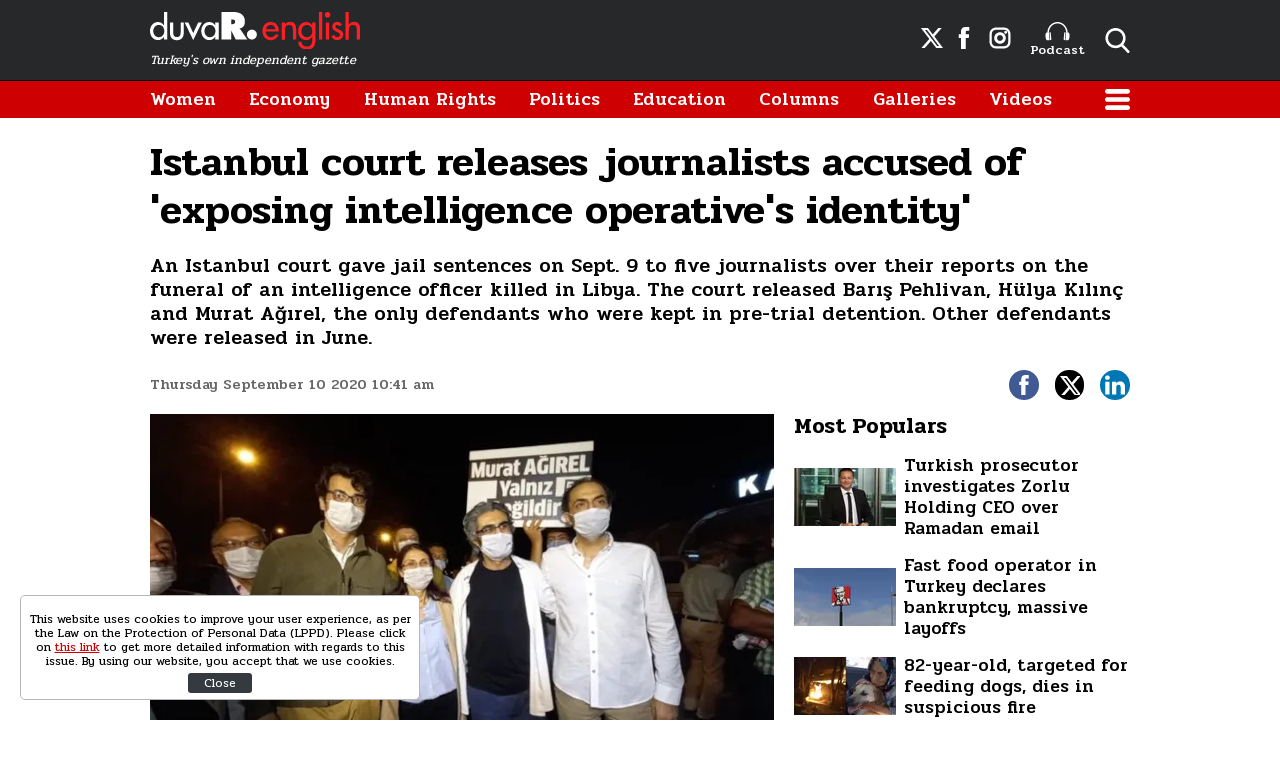

--- FILE ---
content_type: image/svg+xml
request_url: https://s.duvarenglish.com/assets/web/images/gazeteduvar-logo.svg
body_size: 2253
content:
<svg version="1.1" xmlns="http://www.w3.org/2000/svg" xmlns:xlink="http://www.w3.org/1999/xlink" x="0px" y="0px" viewBox="0 0 171 45" style="enable-background:new 0 0 171 45;" xml:space="preserve">
<style type="text/css">
	.st0{fill:#F0F0F0;}
	.st1{fill:#F26630;}
</style>
<g>
	<path class="st0" d="M37.9,11.53c-0.54,0.59-1.39,0.88-2.55,0.88c-0.34,0-0.68-0.04-1.03-0.11c-0.35-0.08-0.67-0.2-0.95-0.36
		c-0.28-0.17-0.52-0.39-0.71-0.66c-0.19-0.27-0.29-0.6-0.31-0.99h1.19c0.01,0.21,0.08,0.4,0.2,0.55c0.12,0.15,0.28,0.27,0.46,0.36
		c0.18,0.09,0.38,0.16,0.6,0.2c0.21,0.04,0.42,0.06,0.62,0.06c0.39,0,0.72-0.07,0.99-0.2c0.27-0.13,0.49-0.32,0.67-0.56
		c0.18-0.24,0.31-0.53,0.39-0.86c0.08-0.34,0.12-0.7,0.12-1.11V8.25h-0.03c-0.21,0.45-0.52,0.78-0.93,0.99
		c-0.42,0.21-0.86,0.31-1.32,0.31c-0.54,0-1.01-0.1-1.41-0.29c-0.4-0.2-0.74-0.46-1.01-0.79c-0.27-0.33-0.47-0.72-0.61-1.16
		c-0.13-0.44-0.2-0.91-0.2-1.41c0-0.43,0.06-0.87,0.17-1.32c0.11-0.45,0.3-0.86,0.56-1.23c0.26-0.37,0.61-0.67,1.03-0.91
		c0.43-0.24,0.96-0.36,1.58-0.36c0.46,0,0.88,0.1,1.26,0.3c0.38,0.2,0.68,0.5,0.9,0.9h0.01V2.24h1.12v6.62
		C38.72,10.05,38.45,10.94,37.9,11.53 M36.38,8.27c0.28-0.16,0.5-0.38,0.67-0.65c0.17-0.27,0.29-0.57,0.37-0.9
		c0.08-0.34,0.12-0.67,0.12-1.01c0-0.32-0.04-0.63-0.11-0.94c-0.07-0.31-0.19-0.58-0.36-0.83C36.91,3.7,36.7,3.5,36.43,3.35
		c-0.26-0.15-0.58-0.22-0.95-0.22c-0.38,0-0.71,0.07-0.98,0.22s-0.49,0.34-0.67,0.58c-0.17,0.24-0.3,0.52-0.38,0.84
		c-0.08,0.32-0.12,0.65-0.12,0.99c0,0.33,0.03,0.65,0.1,0.98c0.06,0.33,0.18,0.62,0.34,0.89c0.16,0.27,0.37,0.48,0.63,0.65
		c0.26,0.16,0.59,0.24,0.98,0.24C35.78,8.52,36.11,8.44,36.38,8.27 M46.08,8.53c-0.14,0.04-0.26,0.06-0.36,0.06
		c-0.19,0-0.3-0.06-0.33-0.2c-0.03-0.13-0.05-0.33-0.05-0.62V4.06c0-0.42-0.08-0.76-0.24-1.02c-0.16-0.26-0.37-0.46-0.63-0.61
		c-0.26-0.14-0.55-0.24-0.88-0.29c-0.32-0.05-0.65-0.07-0.97-0.07c-0.41,0-0.8,0.04-1.16,0.13c-0.36,0.08-0.68,0.22-0.96,0.41
		C40.23,2.8,40,3.06,39.84,3.36c-0.17,0.31-0.26,0.69-0.28,1.13h1.19c0.03-0.53,0.21-0.89,0.55-1.08c0.34-0.19,0.76-0.29,1.26-0.29
		c0.19,0,0.38,0.01,0.57,0.04c0.19,0.03,0.36,0.08,0.52,0.17c0.15,0.08,0.28,0.21,0.38,0.36c0.1,0.16,0.15,0.37,0.15,0.63
		c0,0.22-0.07,0.39-0.2,0.51c-0.13,0.12-0.31,0.2-0.53,0.27c-0.22,0.06-0.48,0.11-0.78,0.14c-0.29,0.03-0.6,0.08-0.93,0.15
		c-0.31,0.06-0.61,0.13-0.9,0.21c-0.29,0.08-0.56,0.21-0.78,0.37c-0.23,0.16-0.41,0.38-0.55,0.64c-0.14,0.26-0.21,0.6-0.21,1.01
		c0,0.36,0.06,0.67,0.19,0.93c0.13,0.26,0.3,0.47,0.51,0.62c0.22,0.16,0.47,0.27,0.76,0.35c0.29,0.08,0.6,0.11,0.93,0.11
		c0.5,0,0.97-0.09,1.41-0.26c0.43-0.17,0.81-0.46,1.14-0.85c0,0.39,0.09,0.67,0.27,0.85c0.18,0.17,0.43,0.26,0.74,0.26
		c0.36,0,0.65-0.06,0.85-0.18V8.53z M44.15,6.96c0,0.17-0.04,0.35-0.12,0.54c-0.08,0.19-0.22,0.37-0.39,0.53
		c-0.18,0.16-0.41,0.3-0.69,0.4c-0.28,0.11-0.62,0.16-1.01,0.16c-0.19,0-0.36-0.02-0.53-0.06c-0.17-0.04-0.31-0.1-0.44-0.18
		c-0.13-0.08-0.23-0.19-0.31-0.33c-0.08-0.14-0.12-0.3-0.12-0.5c0-0.3,0.07-0.53,0.2-0.7c0.14-0.17,0.31-0.31,0.53-0.4
		c0.22-0.09,0.46-0.16,0.73-0.2c0.27-0.04,0.54-0.08,0.81-0.11c0.27-0.03,0.52-0.07,0.76-0.13C43.8,5.94,44,5.85,44.15,5.74V6.96z
		 M50.97,3.29h-4.09V2.24h5.63v0.81l-4.42,5.38h4.62v1.05h-6.1V8.57L50.97,3.29z M57.91,4.37c-0.11-0.25-0.25-0.47-0.43-0.65
		c-0.18-0.18-0.4-0.33-0.64-0.43c-0.25-0.11-0.52-0.16-0.82-0.16c-0.31,0-0.59,0.05-0.83,0.16c-0.25,0.11-0.46,0.25-0.64,0.44
		c-0.18,0.19-0.32,0.4-0.42,0.65c-0.1,0.25-0.16,0.51-0.18,0.79h4.16C58.08,4.89,58.01,4.62,57.91,4.37 M58.19,9.02
		c-0.54,0.41-1.22,0.62-2.04,0.62c-0.58,0-1.08-0.09-1.51-0.28c-0.42-0.19-0.78-0.45-1.07-0.78c-0.29-0.34-0.51-0.74-0.65-1.2
		c-0.14-0.47-0.23-0.98-0.24-1.53c0-0.55,0.08-1.05,0.25-1.51c0.17-0.46,0.4-0.85,0.71-1.19c0.3-0.34,0.66-0.6,1.08-0.78
		c0.42-0.19,0.87-0.28,1.37-0.28c0.64,0,1.18,0.13,1.6,0.4c0.42,0.27,0.76,0.6,1.02,1.01c0.26,0.41,0.44,0.86,0.53,1.34
		c0.1,0.48,0.14,0.95,0.12,1.39h-5.42c-0.01,0.32,0.03,0.62,0.11,0.9c0.08,0.28,0.22,0.54,0.4,0.76c0.19,0.22,0.43,0.39,0.72,0.53
		c0.29,0.13,0.63,0.2,1.02,0.2c0.5,0,0.92-0.12,1.24-0.35c0.32-0.23,0.53-0.59,0.64-1.06h1.18C59.08,8,58.73,8.61,58.19,9.02
		 M63.12,2.24v1.05h-1.44v4.49c0,0.14,0.01,0.25,0.03,0.34c0.02,0.08,0.07,0.15,0.13,0.2C61.91,8.37,62,8.4,62.12,8.41
		c0.12,0.01,0.27,0.02,0.45,0.02h0.55v1.05h-0.91c-0.31,0-0.57-0.02-0.79-0.06c-0.22-0.04-0.4-0.12-0.53-0.23
		c-0.14-0.11-0.24-0.27-0.3-0.48c-0.06-0.21-0.1-0.48-0.1-0.81V3.29h-1.23V2.24h1.23V0.07h1.19v2.17H63.12z M68.44,4.37
		C68.33,4.12,68.18,3.9,68,3.72c-0.18-0.18-0.4-0.33-0.64-0.43c-0.25-0.11-0.52-0.16-0.82-0.16c-0.31,0-0.59,0.05-0.83,0.16
		c-0.25,0.11-0.46,0.25-0.64,0.44c-0.18,0.19-0.32,0.4-0.42,0.65c-0.1,0.25-0.16,0.51-0.18,0.79h4.16
		C68.61,4.89,68.54,4.62,68.44,4.37 M68.72,9.02c-0.54,0.41-1.22,0.62-2.04,0.62c-0.58,0-1.08-0.09-1.5-0.28s-0.78-0.45-1.07-0.78
		c-0.29-0.34-0.51-0.74-0.65-1.2c-0.14-0.47-0.23-0.98-0.24-1.53c0-0.55,0.08-1.05,0.25-1.51c0.17-0.46,0.4-0.85,0.71-1.19
		c0.3-0.34,0.66-0.6,1.08-0.78c0.41-0.19,0.87-0.28,1.36-0.28c0.64,0,1.18,0.13,1.6,0.4c0.42,0.27,0.77,0.6,1.02,1.01
		c0.26,0.41,0.43,0.86,0.53,1.34c0.1,0.48,0.14,0.95,0.12,1.39h-5.42c-0.01,0.32,0.03,0.62,0.11,0.9c0.08,0.28,0.22,0.54,0.41,0.76
		c0.19,0.22,0.43,0.39,0.72,0.53c0.29,0.13,0.63,0.2,1.02,0.2c0.51,0,0.92-0.12,1.24-0.35c0.32-0.23,0.53-0.59,0.64-1.06h1.18
		C69.61,8,69.26,8.61,68.72,9.02"/>
	<g>
		<path class="st0" d="M22.76,30.41c0-5.31-3.21-9.8-8.87-9.8c-5.43,0-8.63,4.73-8.63,9.8c0,5.14,3.09,9.92,8.63,9.92
			C19.61,40.33,22.76,35.78,22.76,30.41 M22.46,39.81h-0.12C20.25,42.9,16.98,45,13.07,45C4.73,45,0,38.06,0,30.24
			c0-7.47,4.96-14.29,12.84-14.29c4.14,0,7.35,2.1,9.51,5.37h0.12V0.07h5.25v43.99h-5.25V39.81z"/>
		<path class="st0" d="M37.09,16.76v15.11c0,4.38,1.11,8.23,6.01,8.23c4.9,0,6.02-3.85,6.02-8.23V16.76h5.01v15.7
			c0,7.47-3.29,12.54-11.03,12.54c-7.74,0-11.03-5.08-11.03-12.54v-15.7H37.09z"/>
		<polygon class="st0" points="77.05,16.76 69.17,33.8 61.35,16.76 55.46,16.76 69.17,45 82.94,16.76 		"/>
		<path class="st0" d="M104.73,30.41c0-5.31-3.21-9.8-8.87-9.8c-5.43,0-8.64,4.73-8.64,9.8c0,5.13,3.09,9.92,8.64,9.92
			C101.58,40.33,104.73,35.78,104.73,30.41 M109.69,44.07h-5.25v-4.26h-0.12c-2.1,3.09-5.31,5.19-9.28,5.19
			c-8.34,0-13.07-6.94-13.07-14.76c0-7.47,4.96-14.3,12.9-14.3c4.03,0,7.29,2.1,9.45,5.37h0.12v-4.55h5.25V44.07z"/>
	</g>
	<path class="st1" d="M163.12,44.05c4.35,0,7.88-3.53,7.88-7.88c0-4.35-3.53-7.88-7.88-7.88c-4.35,0-7.88,3.53-7.88,7.88
		C155.24,40.52,158.77,44.05,163.12,44.05"/>
	<path class="st1" d="M131.11,12.04h-1.23v7.48H131c2.63,0,5.26-0.41,5.26-3.68C136.26,12.39,133.92,12.04,131.11,12.04
		 M137.19,44.05l-7.01-14.14h-0.29v14.14h-15.66V0h19.34c9.99,0,18.35,4.21,18.35,15.31c0,6.72-2.63,9.41-8.53,11.45v0.35
		c0.88,0.64,1.81,1.29,2.69,2.63l9.58,14.31H137.19z"/>
</g>
</svg>
